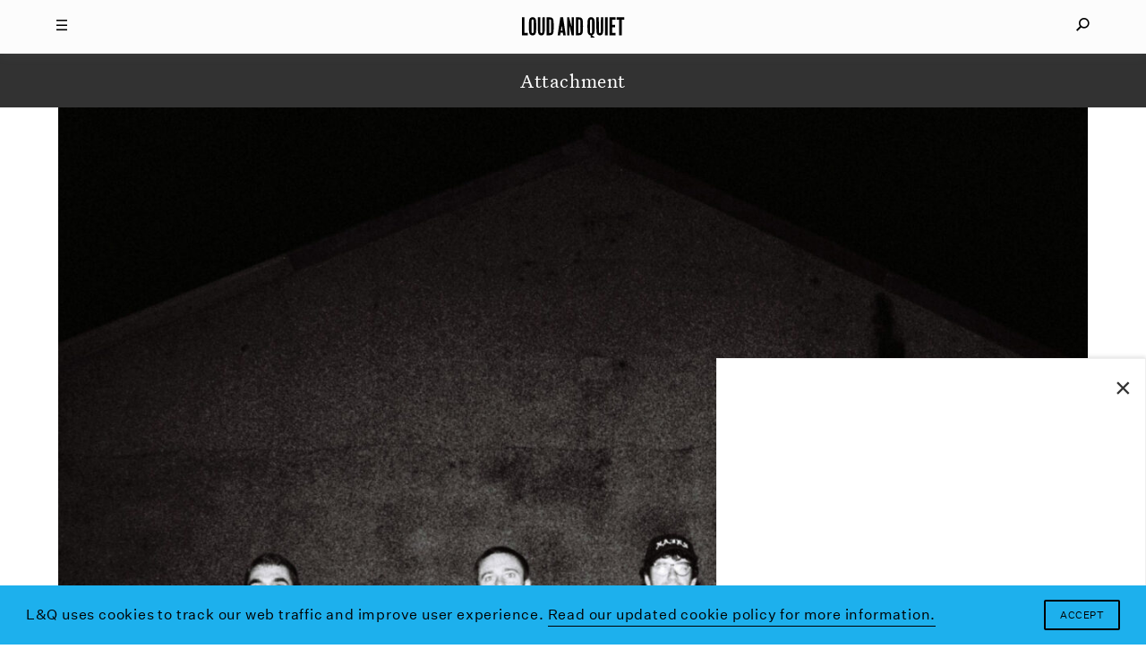

--- FILE ---
content_type: text/html; charset=UTF-8
request_url: https://www.loudandquiet.com/interview/deathcrash-making-this-album-was-sensationally-slowcore/a-night-out-with-deathcrash-2/
body_size: 8503
content:
<!doctype html><html class=no-js lang=en-US> <!-- 

  Website built and hosted by 44 Bytes Ltd. 
  
  https://www.44bytes.net/ 

  Powered by HTML5 boilerplate, Roots, Bootstrap,
  LESSCSS, Nginx, Git, and lots & lots of coffee.

--><head><meta charset="utf-8"><meta http-equiv="X-UA-Compatible" content="IE=edge"><title>A NIGHT OUT WITH DEATHCRASH 2 - Loud And Quiet</title><meta name="viewport" content="width=device-width, initial-scale=1, maximum-scale=1, user-scalable=no"><meta name='robots' content='index, follow, max-image-preview:large, max-snippet:-1, max-video-preview:-1'><link rel=canonical href=https://www.loudandquiet.com/interview/deathcrash-making-this-album-was-sensationally-slowcore/a-night-out-with-deathcrash-2/ ><meta property="og:locale" content="en_US"><meta property="og:type" content="article"><meta property="og:title" content="A NIGHT OUT WITH DEATHCRASH 2 - Loud And Quiet"><meta property="og:url" content="https://www.loudandquiet.com/interview/deathcrash-making-this-album-was-sensationally-slowcore/a-night-out-with-deathcrash-2/"><meta property="og:site_name" content="Loud And Quiet"><meta property="article:modified_time" content="2023-03-09T14:39:06+00:00"><meta property="og:image" content="https://www.loudandquiet.com/interview/deathcrash-making-this-album-was-sensationally-slowcore/a-night-out-with-deathcrash-2"><meta property="og:image:width" content="2054"><meta property="og:image:height" content="1643"><meta property="og:image:type" content="image/jpeg"><meta name="twitter:card" content="summary_large_image"><meta name="twitter:site" content="@LoudAndQuietMag"> <script type=application/ld+json class=yoast-schema-graph>{"@context":"https://schema.org","@graph":[{"@type":"WebPage","@id":"https://www.loudandquiet.com/interview/deathcrash-making-this-album-was-sensationally-slowcore/a-night-out-with-deathcrash-2/","url":"https://www.loudandquiet.com/interview/deathcrash-making-this-album-was-sensationally-slowcore/a-night-out-with-deathcrash-2/","name":"A NIGHT OUT WITH DEATHCRASH 2 - Loud And Quiet","isPartOf":{"@id":"https://www.loudandquiet.com/#website"},"primaryImageOfPage":{"@id":"https://www.loudandquiet.com/interview/deathcrash-making-this-album-was-sensationally-slowcore/a-night-out-with-deathcrash-2/#primaryimage"},"image":{"@id":"https://www.loudandquiet.com/interview/deathcrash-making-this-album-was-sensationally-slowcore/a-night-out-with-deathcrash-2/#primaryimage"},"thumbnailUrl":"https://www.loudandquiet.com/files/2023/03/A-NIGHT-OUT-WITH-DEATHCRASH-2.jpg","datePublished":"2023-03-09T14:38:52+00:00","dateModified":"2023-03-09T14:39:06+00:00","breadcrumb":{"@id":"https://www.loudandquiet.com/interview/deathcrash-making-this-album-was-sensationally-slowcore/a-night-out-with-deathcrash-2/#breadcrumb"},"inLanguage":"en-US","potentialAction":[{"@type":"ReadAction","target":["https://www.loudandquiet.com/interview/deathcrash-making-this-album-was-sensationally-slowcore/a-night-out-with-deathcrash-2/"]}]},{"@type":"ImageObject","inLanguage":"en-US","@id":"https://www.loudandquiet.com/interview/deathcrash-making-this-album-was-sensationally-slowcore/a-night-out-with-deathcrash-2/#primaryimage","url":"https://www.loudandquiet.com/files/2023/03/A-NIGHT-OUT-WITH-DEATHCRASH-2.jpg","contentUrl":"https://www.loudandquiet.com/files/2023/03/A-NIGHT-OUT-WITH-DEATHCRASH-2.jpg","width":2054,"height":1643,"caption":"Deathcrash"},{"@type":"BreadcrumbList","@id":"https://www.loudandquiet.com/interview/deathcrash-making-this-album-was-sensationally-slowcore/a-night-out-with-deathcrash-2/#breadcrumb","itemListElement":[{"@type":"ListItem","position":1,"name":"Home","item":"https://www.loudandquiet.com/"},{"@type":"ListItem","position":2,"name":"Deathcrash: &#8220;Making this album was sensationally slowcore&#8221;","item":"https://www.loudandquiet.com/interview/deathcrash-making-this-album-was-sensationally-slowcore/"},{"@type":"ListItem","position":3,"name":"A NIGHT OUT WITH DEATHCRASH 2"}]},{"@type":"WebSite","@id":"https://www.loudandquiet.com/#website","url":"https://www.loudandquiet.com/","name":"Loud And Quiet","description":"","potentialAction":[{"@type":"SearchAction","target":{"@type":"EntryPoint","urlTemplate":"https://www.loudandquiet.com/?s={search_term_string}"},"query-input":{"@type":"PropertyValueSpecification","valueRequired":true,"valueName":"search_term_string"}}],"inLanguage":"en-US"}]}</script> <link rel=dns-prefetch href=//steadyhq.com><link rel=dns-prefetch href=//ajax.googleapis.com><link rel=alternate title="oEmbed (JSON)" type=application/json+oembed href="https://www.loudandquiet.com/wp-json/oembed/1.0/embed?url=https%3A%2F%2Fwww.loudandquiet.com%2Finterview%2Fdeathcrash-making-this-album-was-sensationally-slowcore%2Fa-night-out-with-deathcrash-2%2F"><link rel=alternate title="oEmbed (XML)" type=text/xml+oembed href="https://www.loudandquiet.com/wp-json/oembed/1.0/embed?url=https%3A%2F%2Fwww.loudandquiet.com%2Finterview%2Fdeathcrash-making-this-album-was-sensationally-slowcore%2Fa-night-out-with-deathcrash-2%2F&#038;format=xml"><style id=wp-img-auto-sizes-contain-inline-css>img:is([sizes=auto i],[sizes^="auto," i]){contain-intrinsic-size:3000px 1500px}</style><link rel=stylesheet id=wp-block-library-css href='/wp-includes/css/dist/block-library/style.min.css?ver=6.9' type=text/css media=all><style id=global-styles-inline-css>/*<![CDATA[*/:root{--wp--preset--aspect-ratio--square:1;--wp--preset--aspect-ratio--4-3:4/3;--wp--preset--aspect-ratio--3-4:3/4;--wp--preset--aspect-ratio--3-2:3/2;--wp--preset--aspect-ratio--2-3:2/3;--wp--preset--aspect-ratio--16-9:16/9;--wp--preset--aspect-ratio--9-16:9/16;--wp--preset--color--black:#000;--wp--preset--color--cyan-bluish-gray:#abb8c3;--wp--preset--color--white:#fff;--wp--preset--color--pale-pink:#f78da7;--wp--preset--color--vivid-red:#cf2e2e;--wp--preset--color--luminous-vivid-orange:#ff6900;--wp--preset--color--luminous-vivid-amber:#fcb900;--wp--preset--color--light-green-cyan:#7bdcb5;--wp--preset--color--vivid-green-cyan:#00d084;--wp--preset--color--pale-cyan-blue:#8ed1fc;--wp--preset--color--vivid-cyan-blue:#0693e3;--wp--preset--color--vivid-purple:#9b51e0;--wp--preset--gradient--vivid-cyan-blue-to-vivid-purple:linear-gradient(135deg,rgb(6,147,227) 0%,rgb(155,81,224) 100%);--wp--preset--gradient--light-green-cyan-to-vivid-green-cyan:linear-gradient(135deg,rgb(122,220,180) 0%,rgb(0,208,130) 100%);--wp--preset--gradient--luminous-vivid-amber-to-luminous-vivid-orange:linear-gradient(135deg,rgb(252,185,0) 0%,rgb(255,105,0) 100%);--wp--preset--gradient--luminous-vivid-orange-to-vivid-red:linear-gradient(135deg,rgb(255,105,0) 0%,rgb(207,46,46) 100%);--wp--preset--gradient--very-light-gray-to-cyan-bluish-gray:linear-gradient(135deg,rgb(238,238,238) 0%,rgb(169,184,195) 100%);--wp--preset--gradient--cool-to-warm-spectrum:linear-gradient(135deg,rgb(74,234,220) 0%,rgb(151,120,209) 20%,rgb(207,42,186) 40%,rgb(238,44,130) 60%,rgb(251,105,98) 80%,rgb(254,248,76) 100%);--wp--preset--gradient--blush-light-purple:linear-gradient(135deg,rgb(255,206,236) 0%,rgb(152,150,240) 100%);--wp--preset--gradient--blush-bordeaux:linear-gradient(135deg,rgb(254,205,165) 0%,rgb(254,45,45) 50%,rgb(107,0,62) 100%);--wp--preset--gradient--luminous-dusk:linear-gradient(135deg,rgb(255,203,112) 0%,rgb(199,81,192) 50%,rgb(65,88,208) 100%);--wp--preset--gradient--pale-ocean:linear-gradient(135deg,rgb(255,245,203) 0%,rgb(182,227,212) 50%,rgb(51,167,181) 100%);--wp--preset--gradient--electric-grass:linear-gradient(135deg,rgb(202,248,128) 0%,rgb(113,206,126) 100%);--wp--preset--gradient--midnight:linear-gradient(135deg,rgb(2,3,129) 0%,rgb(40,116,252) 100%);--wp--preset--font-size--small:13px;--wp--preset--font-size--medium:20px;--wp--preset--font-size--large:36px;--wp--preset--font-size--x-large:42px;--wp--preset--spacing--20:0.44rem;--wp--preset--spacing--30:0.67rem;--wp--preset--spacing--40:1rem;--wp--preset--spacing--50:1.5rem;--wp--preset--spacing--60:2.25rem;--wp--preset--spacing--70:3.38rem;--wp--preset--spacing--80:5.06rem;--wp--preset--shadow--natural:6px 6px 9px rgba(0, 0, 0, 0.2);--wp--preset--shadow--deep:12px 12px 50px rgba(0, 0, 0, 0.4);--wp--preset--shadow--sharp:6px 6px 0px rgba(0, 0, 0, 0.2);--wp--preset--shadow--outlined:6px 6px 0px -3px rgb(255, 255, 255), 6px 6px rgb(0, 0, 0);--wp--preset--shadow--crisp:6px 6px 0px rgb(0, 0, 0)}:where(.is-layout-flex){gap:0.5em}:where(.is-layout-grid){gap:0.5em}body .is-layout-flex{display:flex}.is-layout-flex{flex-wrap:wrap;align-items:center}.is-layout-flex>:is(*,div){margin:0}body .is-layout-grid{display:grid}.is-layout-grid>:is(*,div){margin:0}:where(.wp-block-columns.is-layout-flex){gap:2em}:where(.wp-block-columns.is-layout-grid){gap:2em}:where(.wp-block-post-template.is-layout-flex){gap:1.25em}:where(.wp-block-post-template.is-layout-grid){gap:1.25em}.has-black-color{color:var(--wp--preset--color--black) !important}.has-cyan-bluish-gray-color{color:var(--wp--preset--color--cyan-bluish-gray) !important}.has-white-color{color:var(--wp--preset--color--white) !important}.has-pale-pink-color{color:var(--wp--preset--color--pale-pink) !important}.has-vivid-red-color{color:var(--wp--preset--color--vivid-red) !important}.has-luminous-vivid-orange-color{color:var(--wp--preset--color--luminous-vivid-orange) !important}.has-luminous-vivid-amber-color{color:var(--wp--preset--color--luminous-vivid-amber) !important}.has-light-green-cyan-color{color:var(--wp--preset--color--light-green-cyan) !important}.has-vivid-green-cyan-color{color:var(--wp--preset--color--vivid-green-cyan) !important}.has-pale-cyan-blue-color{color:var(--wp--preset--color--pale-cyan-blue) !important}.has-vivid-cyan-blue-color{color:var(--wp--preset--color--vivid-cyan-blue) !important}.has-vivid-purple-color{color:var(--wp--preset--color--vivid-purple) !important}.has-black-background-color{background-color:var(--wp--preset--color--black) !important}.has-cyan-bluish-gray-background-color{background-color:var(--wp--preset--color--cyan-bluish-gray) !important}.has-white-background-color{background-color:var(--wp--preset--color--white) !important}.has-pale-pink-background-color{background-color:var(--wp--preset--color--pale-pink) !important}.has-vivid-red-background-color{background-color:var(--wp--preset--color--vivid-red) !important}.has-luminous-vivid-orange-background-color{background-color:var(--wp--preset--color--luminous-vivid-orange) !important}.has-luminous-vivid-amber-background-color{background-color:var(--wp--preset--color--luminous-vivid-amber) !important}.has-light-green-cyan-background-color{background-color:var(--wp--preset--color--light-green-cyan) !important}.has-vivid-green-cyan-background-color{background-color:var(--wp--preset--color--vivid-green-cyan) !important}.has-pale-cyan-blue-background-color{background-color:var(--wp--preset--color--pale-cyan-blue) !important}.has-vivid-cyan-blue-background-color{background-color:var(--wp--preset--color--vivid-cyan-blue) !important}.has-vivid-purple-background-color{background-color:var(--wp--preset--color--vivid-purple) !important}.has-black-border-color{border-color:var(--wp--preset--color--black) !important}.has-cyan-bluish-gray-border-color{border-color:var(--wp--preset--color--cyan-bluish-gray) !important}.has-white-border-color{border-color:var(--wp--preset--color--white) !important}.has-pale-pink-border-color{border-color:var(--wp--preset--color--pale-pink) !important}.has-vivid-red-border-color{border-color:var(--wp--preset--color--vivid-red) !important}.has-luminous-vivid-orange-border-color{border-color:var(--wp--preset--color--luminous-vivid-orange) !important}.has-luminous-vivid-amber-border-color{border-color:var(--wp--preset--color--luminous-vivid-amber) !important}.has-light-green-cyan-border-color{border-color:var(--wp--preset--color--light-green-cyan) !important}.has-vivid-green-cyan-border-color{border-color:var(--wp--preset--color--vivid-green-cyan) !important}.has-pale-cyan-blue-border-color{border-color:var(--wp--preset--color--pale-cyan-blue) !important}.has-vivid-cyan-blue-border-color{border-color:var(--wp--preset--color--vivid-cyan-blue) !important}.has-vivid-purple-border-color{border-color:var(--wp--preset--color--vivid-purple) !important}.has-vivid-cyan-blue-to-vivid-purple-gradient-background{background:var(--wp--preset--gradient--vivid-cyan-blue-to-vivid-purple) !important}.has-light-green-cyan-to-vivid-green-cyan-gradient-background{background:var(--wp--preset--gradient--light-green-cyan-to-vivid-green-cyan) !important}.has-luminous-vivid-amber-to-luminous-vivid-orange-gradient-background{background:var(--wp--preset--gradient--luminous-vivid-amber-to-luminous-vivid-orange) !important}.has-luminous-vivid-orange-to-vivid-red-gradient-background{background:var(--wp--preset--gradient--luminous-vivid-orange-to-vivid-red) !important}.has-very-light-gray-to-cyan-bluish-gray-gradient-background{background:var(--wp--preset--gradient--very-light-gray-to-cyan-bluish-gray) !important}.has-cool-to-warm-spectrum-gradient-background{background:var(--wp--preset--gradient--cool-to-warm-spectrum) !important}.has-blush-light-purple-gradient-background{background:var(--wp--preset--gradient--blush-light-purple) !important}.has-blush-bordeaux-gradient-background{background:var(--wp--preset--gradient--blush-bordeaux) !important}.has-luminous-dusk-gradient-background{background:var(--wp--preset--gradient--luminous-dusk) !important}.has-pale-ocean-gradient-background{background:var(--wp--preset--gradient--pale-ocean) !important}.has-electric-grass-gradient-background{background:var(--wp--preset--gradient--electric-grass) !important}.has-midnight-gradient-background{background:var(--wp--preset--gradient--midnight) !important}.has-small-font-size{font-size:var(--wp--preset--font-size--small) !important}.has-medium-font-size{font-size:var(--wp--preset--font-size--medium) !important}.has-large-font-size{font-size:var(--wp--preset--font-size--large) !important}.has-x-large-font-size{font-size:var(--wp--preset--font-size--x-large) !important}/*]]>*/</style><style id=classic-theme-styles-inline-css>/*! This file is auto-generated */
.wp-block-button__link{color:#fff;background-color:#32373c;border-radius:9999px;box-shadow:none;text-decoration:none;padding:calc(.667em + 2px) calc(1.333em + 2px);font-size:1.125em}.wp-block-file__button{background:#32373c;color:#fff;text-decoration:none}</style><link rel=stylesheet id=wp-smart-popup-style-css href='/wp-content/plugins/wp-smart-popup/assets/css/popup.css?ver=2.1.3' type=text/css media=all><link rel=stylesheet id=roots_css-css href=/wp-content/themes/loudandquiet/assets/css/main.min.css?df8341ff4bd954b7a9d245632876e461 type=text/css media=all> <script src="https://steadyhq.com/widget_loader/52bf59bd-eee0-486d-b2c8-33a01643e90c?ver=1.3.3" id=steady-wp-js></script> <script src=//ajax.googleapis.com/ajax/libs/jquery/1.11.1/jquery.min.js id=jquery-js></script> <script>window.jQuery||document.write('<script src=https://www.loudandquiet.com/wp-content/themes/loudandquiet/assets/vendor/jquery/dist/jquery.min.js?1.11.1><\/script>')</script> <script src=/wp-content/themes/loudandquiet/assets/js/vendor/modernizr.min.js id=modernizr-js></script> <link rel=https://api.w.org/ href=https://www.loudandquiet.com/wp-json/ ><link rel=alternate title=JSON type=application/json href=https://www.loudandquiet.com/wp-json/wp/v2/media/37869><meta property="fb:pages" content="270484778284"><link rel=icon href=https://www.loudandquiet.com/files/2023/07/cropped-icon-1-32x32.jpg sizes=32x32><link rel=icon href=https://www.loudandquiet.com/files/2023/07/cropped-icon-1-192x192.jpg sizes=192x192><link rel=apple-touch-icon href=https://www.loudandquiet.com/files/2023/07/cropped-icon-1-180x180.jpg><meta name="msapplication-TileImage" content="https://www.loudandquiet.com/files/2023/07/cropped-icon-1-270x270.jpg"><style id=wp-custom-css>/*<![CDATA[*/So, it just so happens that we've just put out a new feature interview with Patience, AKA Roxanne Clifford, formerly of Veronica Falls. While she's left London, moved to L.A. and experimented with electro-pop she's also found time to direct this lo-fi new video from Sacred Paws.
The band features Rachel Aggs, who is also in Shopping and Trash Kit, together with Eilidh Rogers.
The London/Glasgow based pairing released their debut EP 'Six Songs' last year, and despite the 400 or so miles between them, have continued to get together to make new music.
'Everyday', the first new track since that 2015 EP, is released along with another song, 'Rest', on vinyl via Rock Action on 21 October.
The lo-fi video for 'Everyday' - where you can often see the duo &lt;em&gt;almost&lt;/em&gt;burst out laughing - is an infectious addendum to an already catchy song.
Watch the video below:
[video_youtube id="IzY9ccn13w8"]
They've also got a smattering of shows coming up:
Glasgow, Platform - 15 October
Glasgow, Centre for Contemporary Arts (with The Raincoats) - 13 November
Glasgow, Rum Shack - 10 December/*]]>*/</style> <script src=https://kit.fontawesome.com/097b3e7e3f.js crossorigin=anonymous></script> <link href="https://fonts.googleapis.com/css?family=Libre+Baskerville:400,400i,700" rel=stylesheet><link rel=stylesheet type=text/css href=/wp-content/themes/loudandquiet/assets/css/cookieconsent.min.css> <script src=//cdnjs.cloudflare.com/ajax/libs/cookieconsent2/3.0.3/cookieconsent.min.js></script> <link rel=alternate type=application/rss+xml title="Loud And Quiet Feed" href=https://www.loudandquiet.com/feed/ ><meta property="fb:pages" content="270484778284"><meta name="msvalidate.01" content="8002BFC7F474C7B34A773C27ABDEE800"><meta name="apple-mobile-web-app-title" content="Loud And Quiet"><meta name="application-name" content="Loud And Quiet"><meta name="theme-color" content="#000000">  <script>window.addEventListener("load",function(){window.cookieconsent.initialise({"palette":{"popup":{"background":"#1db0ed","text":"#ffffff"},"button":{"background":"#1db0ed","text":"#ffffff"}},"content":{"message":"L&Q uses cookies to track our web traffic and improve user experience.","dismiss":"Accept","link":"Read our updated cookie policy for more information.","href":"/privacy-policy/"}})});</script>  <script async src="https://www.googletagmanager.com/gtag/js?id=G-3HXM6XS1Q6"></script> <script>window.dataLayer=window.dataLayer||[];function gtag(){dataLayer.push(arguments);}
gtag('js',new Date());gtag('config','G-3HXM6XS1Q6');</script>  <script type=application/ld+json>{"@context":"http://schema.org","@type":"WebSite","url":"http://www.loudandquiet.com/","potentialAction":{"@type":"SearchAction","target":"https://www.loudandquiet.com/search/{search_term_string}","query-input":"required name=search_term_string"}}</script>  <script async src=//pagead2.googlesyndication.com/pagead/js/adsbygoogle.js></script> <script>(adsbygoogle=window.adsbygoogle||[]).push({google_ad_client:"ca-pub-7770677583894513",enable_page_level_ads:true});</script>  <script>var googletag=googletag||{};googletag.cmd=googletag.cmd||[];(function(){var gads=document.createElement('script');gads.async=true;gads.type='text/javascript';var useSSL='https:'==document.location.protocol;gads.src=(useSSL?'https:':'http:')+'//www.googletagservices.com/tag/js/gpt.js';var node=document.getElementsByTagName('script')[0];node.parentNode.insertBefore(gads,node);})();</script> <script>googletag.cmd.push(function(){dfp_banner_970=googletag.defineSlot('/264359219/banner_970x90',[970,90],'dfp_banner_970--1').addService(googletag.pubads());dfp_banner_970=googletag.defineSlot('/264359219/banner_970x90',[970,90],'dfp_banner_970--2').addService(googletag.pubads());dfp_banner_970=googletag.defineSlot('/264359219/banner_970x90',[970,90],'dfp_banner_970--3').addService(googletag.pubads());dfp_banner_970=googletag.defineSlot('/264359219/banner_970x90',[970,90],'dfp_banner_970--4').addService(googletag.pubads());dfp_banner_728=googletag.defineSlot('/264359219/banner_728x90',[728,90],'dfp_banner_728--1').addService(googletag.pubads());dfp_banner_728=googletag.defineSlot('/264359219/banner_728x90',[728,90],'dfp_banner_728--2').addService(googletag.pubads());dfp_banner_728=googletag.defineSlot('/264359219/banner_728x90',[728,90],'dfp_banner_728--3').addService(googletag.pubads());dfp_banner_728=googletag.defineSlot('/264359219/banner_728x90',[728,90],'dfp_banner_728--4').addService(googletag.pubads());dfp_banner_468=googletag.defineSlot('/264359219/banner_468x60',[468,60],'dfp_banner_468--1').addService(googletag.pubads());dfp_banner_468=googletag.defineSlot('/264359219/banner_468x60',[468,60],'dfp_banner_468--2').addService(googletag.pubads());dfp_banner_468=googletag.defineSlot('/264359219/banner_468x60',[468,60],'dfp_banner_468--3').addService(googletag.pubads());dfp_banner_468=googletag.defineSlot('/264359219/banner_468x60',[468,60],'dfp_banner_468--4').addService(googletag.pubads());dfp_banner_300=googletag.defineSlot('/264359219/banner_300x50',[300,50],'dfp_banner_300--1').addService(googletag.pubads());dfp_banner_300=googletag.defineSlot('/264359219/banner_300x50',[300,50],'dfp_banner_300--2').addService(googletag.pubads());dfp_banner_300=googletag.defineSlot('/264359219/banner_300x50',[300,50],'dfp_banner_300--3').addService(googletag.pubads());dfp_banner_300=googletag.defineSlot('/264359219/banner_300x50',[300,50],'dfp_banner_300--4').addService(googletag.pubads());});googletag.cmd.push(function(){googletag.pubads().enableAsyncRendering();googletag.pubads().addEventListener('slotRenderEnded',function(event){ad_postprocess(event);});googletag.enableServices();});</script>  <script>!function(f,b,e,v,n,t,s)
{if(f.fbq)return;n=f.fbq=function(){n.callMethod?n.callMethod.apply(n,arguments):n.queue.push(arguments)};if(!f._fbq)f._fbq=n;n.push=n;n.loaded=!0;n.version='2.0';n.queue=[];t=b.createElement(e);t.async=!0;t.src=v;s=b.getElementsByTagName(e)[0];s.parentNode.insertBefore(t,s)}(window,document,'script','https://connect.facebook.net/en_US/fbevents.js');fbq('init','2702725406624434');fbq('track','PageView');</script> <noscript><img height=1 width=1 style=display:none src="https://www.facebook.com/tr?id=2702725406624434&ev=PageView&noscript=1"></noscript></head><body class="attachment wp-singular attachment-template-default single single-attachment postid-37869 attachmentid-37869 attachment-jpeg wp-theme-loudandquiet a-night-out-with-deathcrash-2"><div id=mq></div><div id=loudandquiet-page> <a name=top></a><header id=main_header class=loudandquiet-header><div class=loudandquiet-header__blocker></div><div class="container loudandquiet-header__container loudandquiet-header__container--main"><div class=loudandquiet-header__hamburger> <a href=#main-nav-open id=main_nav_open><i class=burger></i></a> <a href=#main-nav-close id=main_nav_close><i class=close></i></a></div><div class=loudandquiet-header__sharer> <a href=#sharing-nav-open id=sharing_nav_open><i class=glass></i></a> <a href=#sharing-nav-close id=sharing_nav_close><i class=close></i></a></div> <a href=https://www.loudandquiet.com/ title="Loud And Quiet" class=loudandquiet-header__logo><h1>Loud And Quiet</h1> </a></div><div class=container id=curtain_top><div class=loudandquiet-header__curtain--top></div></div><div id=main_nav_dropdown class="container loudandquiet-header__container inertialScroll"><div class=row><div class="col-md-2 col-lg-3"></div><div class="col-xs-12 col-md-8 col-lg-6 loudandquiet-header__navmenu"><h3>20 years of moderate success</h3><ul id=nav_menu class="nav navbar-nav"><li class=menu-lq-weekly-on-substack><a href=https://loudandquiet.substack.com/ ><i>L&#038;Q Weekly</i> on Substack</a></li> <li class=menu-podcasts><a href=https://www.loudandquiet.com/podcasts/ >Podcasts</a></li> <li class=menu-reviews><a href=https://www.loudandquiet.com/reviews/ >Reviews</a></li> <li class=menu-interviews><a href=https://www.loudandquiet.com/interviews/ >Interviews</a></li> <li class=menu-shorts><a href=https://www.loudandquiet.com/shorts/ >Shorts</a></li> <li class=menu-magazine><a href=https://www.loudandquiet.com/magazines/ >Magazine</a></li> <li class=menu-shop><a href=https://loudandquiet.bigcartel.com/ >Shop</a></li></ul><div class=magsep></div><div class=row><div class="col-xs-6 col-sm-3 loudandquiet-magazine">  <a href=https://www.loudandquiet.com/magazines/issue-163/ >  <img class=lazyload src=https://www.loudandquiet.com/files/2024/01/Issue_163_KimGordon_Cover-no-outline-320x409.jpg data-srcset="https://www.loudandquiet.com/files/2024/01/Issue_163_KimGordon_Cover-no-outline-320x409.jpg 320w, https://www.loudandquiet.com/files/2024/01/Issue_163_KimGordon_Cover-no-outline-480x613.jpg 480w, https://www.loudandquiet.com/files/2024/01/Issue_163_KimGordon_Cover-no-outline-768x980.jpg 768w" data-sizes=auto>  <span>Issue 163</span>  </a></div><div class="col-xs-6 col-sm-3 loudandquiet-magazine">  <a href=https://www.loudandquiet.com/magazines/issue-162/ >  <img class=lazyload src=https://www.loudandquiet.com/files/2023/11/lankum-cover-large-320x409.jpg data-srcset="https://www.loudandquiet.com/files/2023/11/lankum-cover-large-320x409.jpg 320w, https://www.loudandquiet.com/files/2023/11/lankum-cover-large-480x613.jpg 480w, https://www.loudandquiet.com/files/2023/11/lankum-cover-large-768x980.jpg 768w" data-sizes=auto>  <span>Issue 162</span>  </a></div><div class="col-xs-6 col-sm-3 loudandquiet-magazine">  <a href=https://www.loudandquiet.com/magazines/issue-161/ >  <img class=lazyload src=https://www.loudandquiet.com/files/2023/09/issue-161-cover-the-streets-320x409.jpg data-srcset="https://www.loudandquiet.com/files/2023/09/issue-161-cover-the-streets-320x409.jpg 320w, https://www.loudandquiet.com/files/2023/09/issue-161-cover-the-streets-480x613.jpg 480w, https://www.loudandquiet.com/files/2023/09/issue-161-cover-the-streets-768x981.jpg 768w" data-sizes=auto>  <span>Issue 161</span>  </a></div><div class="col-xs-6 col-sm-3 loudandquiet-magazine">  <a href=https://www.loudandquiet.com/magazines/issue-160/ >  <img class=lazyload src=https://www.loudandquiet.com/files/2023/07/chai-cover-issue-160-320x409.jpg data-srcset="https://www.loudandquiet.com/files/2023/07/chai-cover-issue-160-320x409.jpg 320w, https://www.loudandquiet.com/files/2023/07/chai-cover-issue-160-480x613.jpg 480w, https://www.loudandquiet.com/files/2023/07/chai-cover-issue-160-768x980.jpg 768w" data-sizes=auto>  <span>Issue 160</span>  </a></div></div><div class=socialsep></div><p class=nav-socials><a target=_blank href=https://twitter.com/LoudAndQuietMag><i class="fa fa-fw fa-twitter" aria-hidden=true></i></a><a target=_blank href=https://www.facebook.com/loudandquietmag/ ><i class="fa fa-fw fa-facebook" aria-hidden=true></i></a><a target=_blank href=https://www.youtube.com/user/LOUDANDQUIET><i class="fa fa-fw fa-youtube" aria-hidden=true></i></a><a target=_blank href="https://www.instagram.com/loudandquietmag/?hl=en"><i class="fa fa-fw fa-instagram" aria-hidden=true></i></a><a target=_blank href=https://itunes.apple.com/gb/curator/loud-and-quiet/id1101460116><i class="fa fa-fw fa-apple" aria-hidden=true></i></a></p></div><div class="col-md-2 col-lg-3"></div></div></div><div id=sharing_nav_dropdown class="container loudandquiet-header__container inertialScroll"><div class=row><div class="col-md-2 col-lg-3"></div><div class="col-xs-12 col-md-8 col-lg-6 loudandquiet-header__searchmenu"><ul id=search_menu class="nav navbar-nav"><li class=search><form role=search class=form-inline method=get action=https://www.loudandquiet.com/ > <input id=nav_search_input type=search autocomplete=off value name=s placeholder=Search...></form></li></ul></div><div class="col-md-2 col-lg-3"></div></div></div><div class=container id=curtain_bottom><div class=loudandquiet-header__curtain--bottom></div></div></header><div class=loudandquiet-layout role=document><main class=loudandquiet-layout__main role=main><div class="container loudandquiet-breadcrumb"><h3>Attachment</h3></div><article class=loudandquiet-article><div class=container><div class=loudandquiet-article__container> <img width=2054 height=1643 src=https://www.loudandquiet.com/files/2023/03/A-NIGHT-OUT-WITH-DEATHCRASH-2.jpg class="attachment-full size-full" alt=Deathcrash decoding=async fetchpriority=high srcset="https://www.loudandquiet.com/files/2023/03/A-NIGHT-OUT-WITH-DEATHCRASH-2.jpg 2054w, https://www.loudandquiet.com/files/2023/03/A-NIGHT-OUT-WITH-DEATHCRASH-2-300x240.jpg 300w, https://www.loudandquiet.com/files/2023/03/A-NIGHT-OUT-WITH-DEATHCRASH-2-1024x819.jpg 1024w, https://www.loudandquiet.com/files/2023/03/A-NIGHT-OUT-WITH-DEATHCRASH-2-768x614.jpg 768w, https://www.loudandquiet.com/files/2023/03/A-NIGHT-OUT-WITH-DEATHCRASH-2-1536x1229.jpg 1536w, https://www.loudandquiet.com/files/2023/03/A-NIGHT-OUT-WITH-DEATHCRASH-2-2048x1638.jpg 2048w, https://www.loudandquiet.com/files/2023/03/A-NIGHT-OUT-WITH-DEATHCRASH-2-80x64.jpg 80w, https://www.loudandquiet.com/files/2023/03/A-NIGHT-OUT-WITH-DEATHCRASH-2-160x128.jpg 160w, https://www.loudandquiet.com/files/2023/03/A-NIGHT-OUT-WITH-DEATHCRASH-2-320x256.jpg 320w, https://www.loudandquiet.com/files/2023/03/A-NIGHT-OUT-WITH-DEATHCRASH-2-480x384.jpg 480w, https://www.loudandquiet.com/files/2023/03/A-NIGHT-OUT-WITH-DEATHCRASH-2-1280x1024.jpg 1280w, https://www.loudandquiet.com/files/2023/03/A-NIGHT-OUT-WITH-DEATHCRASH-2-1440x1152.jpg 1440w, https://www.loudandquiet.com/files/2023/03/A-NIGHT-OUT-WITH-DEATHCRASH-2-1920x1536.jpg 1920w" sizes="(max-width: 2054px) 100vw, 2054px"><header class="loudandquiet-heading loudandquiet-heading--article"><h1> A NIGHT OUT WITH DEATHCRASH 2</h1></header><div class="loudandquiet-block loudandquiet-article__body"></div></div></div></article><div class=loudandquiet-footer__totop> <a id=back_to_top href=#top title="Back to top"><i>&#x2191;</i></a></div><footer class=loudandquiet-footer><div class="container loudandquiet-footer__container"><p class=sitename>Loud And Quiet</p><p class=tagline>20 years of moderate success</p><p class=bullet>•</p><ul id=footer_nav_menu_1 class="nav navbar-nav"><li class=menu-shorts><a href=https://www.loudandquiet.com/shorts/ >Shorts</a></li> <li class=menu-interviews><a href=https://www.loudandquiet.com/interviews/ >Interviews</a></li> <li class=menu-podcasts><a href=https://www.loudandquiet.com/podcasts/ >Podcasts</a></li> <li class=menu-reviews><a href=https://www.loudandquiet.com/reviews/ >Reviews</a></li></ul><ul id=footer_nav_menu_2 class="nav navbar-nav"><li class=menu-contact><a href=https://www.loudandquiet.com/contact/ >Contact</a></li> <li class=menu-about><a href=https://www.loudandquiet.com/about/ >About</a></li> <li class=menu-magazines><a href=https://www.loudandquiet.com/magazines/ >Magazines</a></li></ul><ul id=footer_nav_menu_mobile class="nav navbar-nav"><li class=menu-become-a-member><a href=https://www.loudandquiet.com/subscribe/ >Become a member</a></li></ul><p class=social><a target=_blank href=https://twitter.com/LoudAndQuietMag><i class="fa fa-fw fa-twitter" aria-hidden=true></i></a><a target=_blank href=https://www.facebook.com/loudandquietmag/ ><i class="fa fa-fw fa-facebook" aria-hidden=true></i></a><a target=_blank href=https://www.youtube.com/user/LOUDANDQUIET><i class="fa fa-fw fa-youtube" aria-hidden=true></i></a><a target=_blank href="https://www.instagram.com/loudandquietmag/?hl=en"><i class="fa fa-fw fa-instagram" aria-hidden=true></i></a><a target=_blank href=https://itunes.apple.com/gb/curator/loud-and-quiet/id1101460116><i class="fa fa-fw fa-apple" aria-hidden=true></i></a></p><p class=copyright>&copy; LOUD AND QUIET 2026. All rights reserved.</p><p class=terms><a href=/terms-conditions/ >Terms &amp; Conditions</a><a href=/privacy-policy/ >Privacy Policy</a></p><div class=credits> Website by <a class=credit-44bytes title="Intelligent Web Design, Hosting &amp; Management" href=https://www.44bytes.net target=_blank>44 Bytes</a></div></div></footer></main></div></div> <script>var $buoop={vs:{i:10,f:-4,o:-4,s:7,c:-4},c:4};function $buo_f(){var e=document.createElement("script");e.src="//browser-update.org/update.min.js";document.body.appendChild(e);};try{document.addEventListener("DOMContentLoaded",$buo_f,false)}
catch(e){window.attachEvent("onload",$buo_f)}</script> <script type=speculationrules>{"prefetch":[{"source":"document","where":{"and":[{"href_matches":"/*"},{"not":{"href_matches":["/wp-*.php","/wp-admin/*","/files/*","/wp-content/*","/wp-content/plugins/*","/wp-content/themes/loudandquiet/*","/*\\?(.+)"]}},{"not":{"selector_matches":"a[rel~=\"nofollow\"]"}},{"not":{"selector_matches":".no-prefetch, .no-prefetch a"}}]},"eagerness":"conservative"}]}</script> <div id=wp-smart-popup-container></div><script id=wp-smart-popup-script-js-extra>var wpSmartPopup={"ajax_url":"https://www.loudandquiet.com/wp-admin/admin-ajax.php","nonce":"87086abc50"};</script> <script src="/wp-content/plugins/wp-smart-popup/assets/js/popup.js?ver=2.1.3" id=wp-smart-popup-script-js></script> <script src=/wp-content/themes/loudandquiet/assets/js/scripts.min.js?d8b9fe8aeead5818122cf111cb0abe6b id=roots_js-js></script> <script>(function(i,s,o,g,r,a,m){i['GoogleAnalyticsObject']=r;i[r]=i[r]||function(){(i[r].q=i[r].q||[]).push(arguments)},i[r].l=1*new Date();a=s.createElement(o),m=s.getElementsByTagName(o)[0];a.async=1;a.src=g;m.parentNode.insertBefore(a,m)})(window,document,'script','//www.google-analytics.com/analytics.js','ga');ga('create','UA-82902949-1','auto');ga('send','pageview');</script> <style>.login-button.cleanslate{padding:0px
!important;border:none !important;box-shadow:none !important;color:#000 !important;background-color:transparent !important;font-weight:normal !important;font-family:'LQ Sans',sans-serif !important;letter-spacing:0.05em !important}.login-button.cleanslate:hover{color:#00AFF0 !important;background-color:transparent !important;border:none !important;box-shadow:none !important}.login-button.cleanslate
img{display:none !important}.login-button.cleanslate .login-button__separator{display:none !important}@media (max-width: 767px){.login-button.cleanslate .login-button__text{position:relative !important;top:1px !important;right:8px !important;cursor:pointer !important;font-size:11.2px !important}.login-button.cleanslate .login-button__text
i{margin-left:4px !important;display:none !important;font-size:15px !important}}@media (min-width: 768px){.login-button.cleanslate .login-button__text
i{position:relative !important;top:0px !important;display:inline !important;cursor:pointer !important}}@media (min-width: 768px) and (max-width: 1279px){.login-button.cleanslate .login-button__text{position:relative !important;top:-7px !important;right:8px !important;font-size:11.2px !important;cursor:pointer !important}}@media (min-width: 1280px){.login-button.cleanslate .login-button__text{position:relative !important;top:-3px !important;right:8px !important;cursor:pointer !important}}</style></body></html> <!--
Performance optimized by W3 Total Cache. Learn more: https://www.boldgrid.com/w3-total-cache/?utm_source=w3tc&utm_medium=footer_comment&utm_campaign=free_plugin

Object Caching 116/132 objects using Memcache
Page Caching using Disk: Enhanced 
Minified using Disk

Served from: www.loudandquiet.com @ 2026-01-28 04:13:25 by W3 Total Cache
-->

--- FILE ---
content_type: text/html; charset=utf-8
request_url: https://www.google.com/recaptcha/api2/aframe
body_size: 267
content:
<!DOCTYPE HTML><html><head><meta http-equiv="content-type" content="text/html; charset=UTF-8"></head><body><script nonce="4oWa3aHFxa6QVnEtWZeKaw">/** Anti-fraud and anti-abuse applications only. See google.com/recaptcha */ try{var clients={'sodar':'https://pagead2.googlesyndication.com/pagead/sodar?'};window.addEventListener("message",function(a){try{if(a.source===window.parent){var b=JSON.parse(a.data);var c=clients[b['id']];if(c){var d=document.createElement('img');d.src=c+b['params']+'&rc='+(localStorage.getItem("rc::a")?sessionStorage.getItem("rc::b"):"");window.document.body.appendChild(d);sessionStorage.setItem("rc::e",parseInt(sessionStorage.getItem("rc::e")||0)+1);localStorage.setItem("rc::h",'1769573609582');}}}catch(b){}});window.parent.postMessage("_grecaptcha_ready", "*");}catch(b){}</script></body></html>